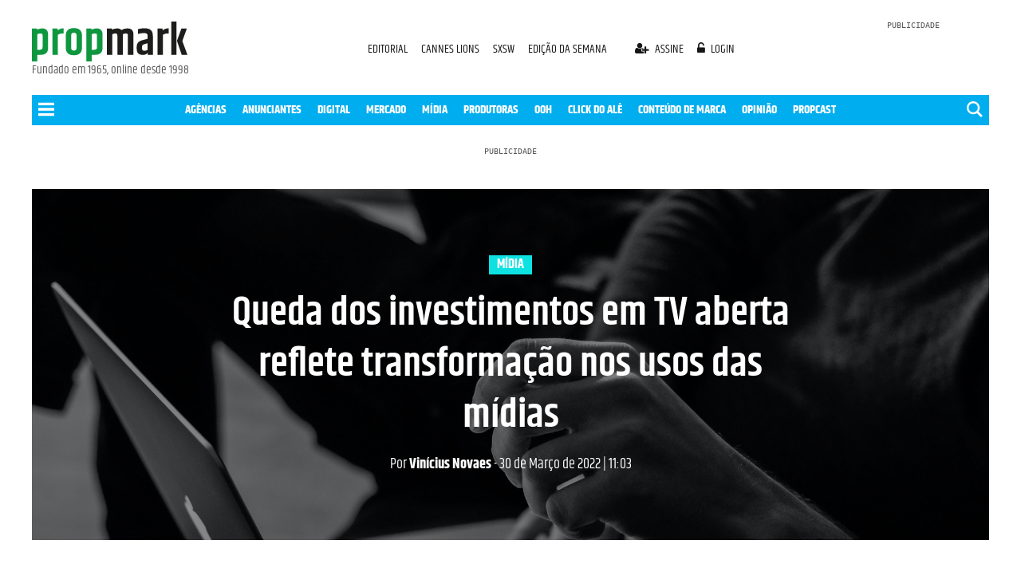

--- FILE ---
content_type: text/html; charset=utf-8
request_url: https://www.google.com/recaptcha/api2/aframe
body_size: 268
content:
<!DOCTYPE HTML><html><head><meta http-equiv="content-type" content="text/html; charset=UTF-8"></head><body><script nonce="XutxCO1_VY5WbAzsg5H0aw">/** Anti-fraud and anti-abuse applications only. See google.com/recaptcha */ try{var clients={'sodar':'https://pagead2.googlesyndication.com/pagead/sodar?'};window.addEventListener("message",function(a){try{if(a.source===window.parent){var b=JSON.parse(a.data);var c=clients[b['id']];if(c){var d=document.createElement('img');d.src=c+b['params']+'&rc='+(localStorage.getItem("rc::a")?sessionStorage.getItem("rc::b"):"");window.document.body.appendChild(d);sessionStorage.setItem("rc::e",parseInt(sessionStorage.getItem("rc::e")||0)+1);localStorage.setItem("rc::h",'1768359393018');}}}catch(b){}});window.parent.postMessage("_grecaptcha_ready", "*");}catch(b){}</script></body></html>

--- FILE ---
content_type: application/javascript; charset=utf-8
request_url: https://fundingchoicesmessages.google.com/f/AGSKWxUZvFj56v2KY7Quahdf5KKNQ-rjog8vvZmEtxgHKhCDg6cLEKuzixeFsAfugy9aeKPkpovEn6gCdqQttDEHDYtW7AqWHaw73lNyeDwVPfHOCYbDP24P99iuijkHcxF-j-Jl6loNQAlBCn-y6tl_LNW9FUSwWZaTVCw2wAlRj7P8ag4LiYHOsaGacmD_/_-ad-300x250./ad125x125./auditudeadunit./oas_mjx./adswrapper.
body_size: -1290
content:
window['c7bc6338-fe4b-45e1-a635-6dad172aba51'] = true;